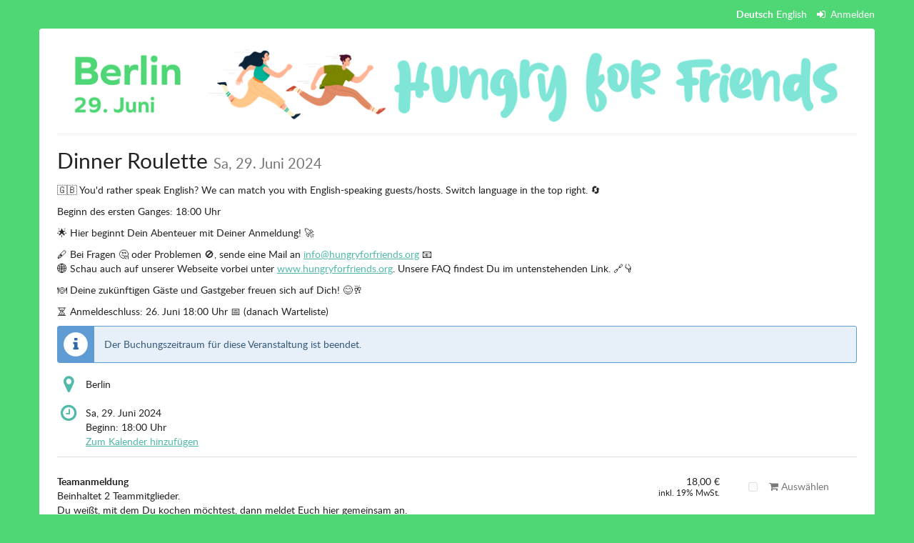

--- FILE ---
content_type: text/html; charset=utf-8
request_url: https://events.hungryforfriends.org/berlin-5/?
body_size: 27987
content:






<!DOCTYPE html>
<html lang="de">
<head>
    <title>
    
    
    
Dinner Roulette
</title>
    <link rel="stylesheet" href="https://static.pretix.cloud/static/CACHE/css/presale.4ddec91fb0d0.css" type="text/css">
    
        <link rel="stylesheet" type="text/css" href="https://events.hungryforfriends.org/berlin-5/theme.css?version=c534d21b5f04-1768997078-1768997078" />
    

    

<script src="https://static.pretix.cloud/static/CACHE/js/presale.f7ef1a991f0b.js"></script>

    <meta name="referrer" content="origin">
    




<script nonce="ZKTflVgGBvc0HMuwp9SU2b7BTATXIvdt"></script>
<script src="https://static.pretix.cloud/static/CACHE/js/output.3ef33dccdb7b.js"></script>

















<meta 
    name="pretix:tracking"

    data-event="Dinner Roulette"
    data-currency="EUR"
    data-total=""



/>




    <script id="gtmScript" data-nonce="ZKTflVgGBvc0HMuwp9SU2b7BTATXIvdt" nonce="ZKTflVgGBvc0HMuwp9SU2b7BTATXIvdt">(function (w, d, s, l, i) {
        w[l] = w[l] || [];
        w[l].push({
            'gtm.start':
                new Date().getTime(), event: 'gtm.js'
        });
        var f = d.getElementsByTagName(s)[0],
            j = d.createElement(s), dl = l != 'dataLayer' ? '&l=' + l : '';
        j.async = true;
        j.src =
            'https://www.googletagmanager.com/gtm.js?id=' + i + dl;
        var n = d.querySelector('[nonce]');
        n && j.setAttribute('nonce', n.nonce || n.getAttribute('nonce'));
        f.parentNode.insertBefore(j, f);
    })(window, document, 'script', 'dataLayer', 'GTM-PPQH74P3');</script>






<link rel="stylesheet" href="https://static.pretix.cloud/static/CACHE/css/output.913f46249e69.css" type="text/css">

    <meta name="viewport" content="width=device-width, initial-scale=1">
    
    
    
    <meta property="og:type" content="website" />
    
        <meta property="og:image" content="https://cdn.pretix.cloud/2/pub/thumbs/edd9cb15a52bdbfd0332f1756bc34dd4.1200.db80a40634bbb2.png" />
    
    
    

    <meta property="og:title" content="Dinner Roulette" />
    
        <meta property="og:description" content="Sa, 29. Juni 2024" />
    
    
        <meta property="og:url" content="https://events.hungryforfriends.org/berlin-5/" />
    

    
        <link rel="icon" href="https://cdn.pretix.cloud/2/pub/thumbs/528eed753110df8a1372765adcc93447.16x16c.b33b0a03fbc47c.png">
        <link rel="shortcut icon" href="https://cdn.pretix.cloud/2/pub/thumbs/528eed753110df8a1372765adcc93447.16x16c.b33b0a03fbc47c.png">
        <link rel="icon" type="image/png" sizes="16x16" href="https://cdn.pretix.cloud/2/pub/thumbs/528eed753110df8a1372765adcc93447.16x16c.b33b0a03fbc47c.png">
        <link rel="icon" type="image/png" sizes="32x32" href="https://cdn.pretix.cloud/1/pub/thumbs/528eed753110df8a1372765adcc93447.32x32c.b427ebf829a084.png">
        <link rel="icon" type="image/png" sizes="192x192" href="https://cdn.pretix.cloud/2/pub/thumbs/528eed753110df8a1372765adcc93447.192x192c.a0bb1bd9b2e8d8.png">
        <link rel="apple-touch-icon" sizes="180x180" href="https://cdn.pretix.cloud/2/pub/thumbs/528eed753110df8a1372765adcc93447.180x180c.671f81da1a3e39.png">
    
    <meta name="theme-color" content="#50b9a9">
</head>
<body class="nojs" data-locale="de-informal" data-now="1768997078.472750" data-datetimeformat="DD.MM.YYYY HH:mm" data-timeformat="HH:mm" data-dateformat="DD.MM.YYYY" data-datetimelocale="de" data-currency="EUR">

<nav id="skip-to-main" role="navigation" aria-label="Link überspringen" class="sr-only on-focus-visible">
  <p><a href="#content">Zum Haupt-Inhalt springen</a></p>
</nav>
<header>


    
    <div class="container page-header-links page-header-links-outside">
        
            
                <div class="pull-right header-part flip hidden-print">
                    
                        <nav class="locales" aria-label="Sprache auswählen">
                            <ul>
                            
                                <li><a href="/locale/set?locale=de-informal&next=/berlin-5/" class="active" rel="nofollow" lang="de-informal" hreflang="de-informal"
                                    aria-label="Website auf Deutsch">Deutsch</a></li>
                            
                                <li><a href="/locale/set?locale=en&next=/berlin-5/" class="" rel="nofollow" lang="en" hreflang="en"
                                    aria-label="Website in English">English</a></li>
                            
                            </ul>
                        </nav>
                    
                    



    <nav class="loginstatus" aria-label="Kundenkonto">
        
            <a href="https://events.hungryforfriends.org/account/login?next=/berlin-5/%3F">
                <span class="fa fa-sign-in" aria-hidden="true"></span>
                Anmelden</a>

        
    </nav>


                </div>
            
        
        
        <div class="clearfix"></div>
    </div>

</header>
<div class="container main-box">
    <main id="content">
    
    <div class="page-header pager-header-with-logo">
        <div class="pull-left flip">
            
            
                <a href="https://events.hungryforfriends.org/berlin-5/"
                   title="Startseite">
                    <img src="https://cdn.pretix.cloud/1/pub/thumbs/865c8b6294a248a5062b80880f1d9c17.5000x120.1bb9091cbf3537.png" alt="Dinner Roulette" class="event-logo" />
                </a>
            
        </div>
        
            
        
        <div class="clearfix"></div>
    </div>
    
    
    
    

    
        <script type="application/ld+json">
            {"@context": "http://schema.org", "@type": "Event", "location": {"@type": "Place", "address": "Berlin"}, "name": "Dinner Roulette", "image": "https://cdn.pretix.cloud/2/pub/thumbs/edd9cb15a52bdbfd0332f1756bc34dd4.1200.db80a40634bbb2.png", "startDate": "2024-06-29T16:00:00+00:00"}
        </script>
    
    

    
        
            <h2 class="content-header">
                Dinner Roulette
                
                    <small><time datetime="2024-06-29">Sa, 29. Juni 2024</time></small>
                
            </h2>
        
        
            <div>
                <p>🇬🇧 You'd rather speak English? We can match you with English-speaking guests/hosts. Switch language in the top right. 🔄</p>
<p>Beginn des ersten Ganges: 18:00 Uhr</p>
<p>🌟 Hier beginnt Dein Abenteuer mit Deiner Anmeldung! 🚀</p>
<p>🖋️ Bei Fragen 🤔 oder Problemen 🚫, sende eine Mail an <a href="mailto:info@hungryforfriends.org">info@hungryforfriends.org</a> 📧<br>
🌐 Schau auch auf unserer Webseite vorbei unter <a href="/redirect/?url=http%3A//www.hungryforfriends.org%3AH8ZBCRA6TeWxQouqznl2Mv_NEWae971Mqeb4bFm7oGU" rel="noopener" target="_blank">www.hungryforfriends.org</a>. Unsere FAQ findest Du im untenstehenden Link. 🔗👇</p>
<p>🍽️ Deine zukünftigen Gäste und Gastgeber freuen sich auf Dich! 😊🥂</p>
<p>⏳ Anmeldeschluss: 26. Juni 18:00 Uhr 📅 (danach Warteliste)</p>
            </div>
        
    

    
        
            <div class="alert alert-info">
                
                    
                        Der Buchungszeitraum für diese Veranstaltung ist beendet.
                    
                
            </div>
        
        
            <div>
                




    <div class="info-row">
        <div class="info-row-icon" role="img" aria-label="Wo findet diese Veranstaltung statt?">
            <span class="fa fa-map-marker " aria-hidden="true"></span>
        </div>
        <p>
            Berlin
        </p>
    </div>


    <div class="info-row">
        <div class="info-row-icon" role="img" aria-label="Wann findet diese Veranstaltung statt?">
            <span class="fa fa-clock-o " aria-hidden="true"></span>
        </div>
        <p>
            <time datetime="2024-06-29">Sa, 29. Juni 2024</time>
            
                <br>
                <span data-time="2024-06-29T16:00:00+00:00" data-timezone="Europe/Berlin">
                    
                    Beginn: <time datetime='18:00'>18:00</time> Uhr
                </span>
                
            
            
            <br>
            
                <a href="https://events.hungryforfriends.org/berlin-5/ical">
            
            Zum Kalender hinzufügen
            </a>
        </p>
    </div>


            </div>
            
        

        
            <form method="post" data-asynctask
                    data-asynctask-headline="Wir versuchen nun, die ausgewählten Produkte für dich zu reservieren!"
                    data-asynctask-text="Sobald die Produkte in deinem Warenkorb sind, hast du 30 Minuten um deine Bestellung abzuschließen."
                    action="https://events.hungryforfriends.org/berlin-5/cart/add?next=/berlin-5/&next_error=/berlin-5/">
                <input type="hidden" name="csrfmiddlewaretoken" value="fc4Z6aCIlfkRPVJtenBqEfnWSVvv9Jb4qUT7FqV6Tk8ay4ds0169Pugx9Ugdpf63">
                <input type="hidden" name="subevent" value="" />
                

                

                <h2 class="sr-only">Produkte</h2>
                









    
        <section class="item-category" aria-labelledby="category-none">
            <h3 id="category-none" class="h3 sr-only">Unkategorisierte Produkte</h3>
    
        
            
                <article aria-labelledby="item-543240-legend" aria-describedby="item-543240-description" class="row product-row simple" id="item-543240"
                
                    data-price="18.00"
                >
                    <div class="col-md-8 col-sm-6 col-xs-12">
                        
                        <div class="product-description ">
                            <h4 class="h4" id="item-543240-legend">
                                Teamanmeldung
                                
                            </h4>
                            
                                <div id="item-543240-description" class="product-description">
                                    <p>Beinhaltet 2 Teammitglieder.</p>
<p>Du weißt, mit dem Du kochen möchtest, dann meldet Euch hier gemeinsam an.</p>
<p>Jedes Team ist Gastgeber für einen Gang in Eurer Wohnung und Gast für die anderen Gänge.</p>
                                </div>
                            
                            
                            
                        </div>
                    </div>
                    <div class="col-md-2 col-sm-3 col-xs-6 price">
                        
                            <p>
                        
                        
                            18,00 €
                        
                        
                        
                            <small data-toggle="tooltip" title="15,13 € netto" data-placement="bottom">
                                inkl. 19% MwSt.
                            </small>
                        
                        </p>
                    </div>
                    
                        <div class="col-md-2 col-sm-3 col-xs-6 availability-box available">
							
                                <label class="btn btn-default btn-checkbox disabled">
                                    <input type="checkbox" value="1" 
                                        
                                           disabled
                                           name="item_543240" id="item_543240"
                                           aria-labelledby="item-543240-legend"
                                            aria-describedby="item-543240-description">
                                        <i class="fa fa-shopping-cart" aria-hidden="true"></i>
                                        Auswählen
                                </label>
                            
                        </div>
                    
                    <div class="clearfix"></div>
                </article>
            
        
            
                <article aria-labelledby="item-555792-legend" aria-describedby="item-555792-description" class="item-with-variations" id="item-555792">
                    <div class="row product-row headline">
                        <div class="col-md-8 col-sm-6 col-xs-12">
                            
                            <div class="product-description ">
                                <h4 class="h4" id="item-555792-legend">
                                    Einzelanmeldung
                                </h4>
                                
                                    <div id="item-555792-description" class="product-description">
                                        <p>Wenn du dich als Einzelperson anmeldest, ordnen wir Dir einen Teampartner zu.</p>
                                    </div>
                                
                                
                            </div>
                        </div>
                        <div class="col-md-2 col-sm-3 col-xs-6 price">
                            
                                9,00 €
                            
                        </div>
                        <div class="col-md-2 col-sm-3 col-xs-6 availability-box">
                            
                                
                                <button type="button" data-toggle="variations" class="btn btn-default btn-block js-only"
                                    data-label-alt="Varianten verstecken"
                                    aria-expanded="false" aria-controls="item-555792-variations"
                                    aria-describedby="item-555792-legend">
                                    <i class="fa fa-angle-down collapse-indicator" aria-hidden="true"></i>
                                    <span>Varianten zeigen</span>
                                </button>
                            
                        </div>
                        <div class="clearfix"></div>
                    </div>
                    <div class="variations variations-collapsed" id="item-555792-variations">
                        
                            <article aria-labelledby="item-555792-427408-legend" aria-describedby="item-555792-427408-description" class="row product-row variation" id="item-555792-427408"
                            
                                data-price="9.00"
                            >
                                <div class="col-md-8 col-sm-6 col-xs-12">
                                    <h5 class="h5" id="item-555792-427408-legend">
                                        mit eigener Küche
                                        
                                    </h5>
                                    
                                        <div id="item-555792-427408-description" class="variation-description">
                                            <p>Wenn du selbst Gastgeber sein kannst, wähle diese Variante.</p>
                                        </div>
                                    
                                    
                                </div>
                                <div class="col-md-2 col-sm-3 col-xs-6 price">
                                    
                                        <p>
                                    
                                    
                                        9,00 €
                                    
                                    
                                    
                                        <small data-toggle="tooltip" title="7,56 € netto" data-placement="bottom">
                                            inkl. 19% MwSt.
                                        </small>
                                    
                                    </p>
                                </div>
                                
                                    <div class="col-md-2 col-sm-3 col-xs-6 availability-box available">
										
                                            <label class="btn btn-default btn-checkbox disabled">
                                                <input type="checkbox" value="1"
                                                    
                                                       disabled
                                                       id="variation_555792_427408"
                                                       name="variation_555792_427408"
                                                       aria-labelledby="item-555792-427408-legend item-555792-legend"
                                                        aria-describedby="item-555792-427408-description">
                                                <i class="fa fa-shopping-cart" aria-hidden="true"></i>
                                                Auswählen
                                            </label>
                                        
                                    </div>
                                
                                <div class="clearfix"></div>
                            </article>
                        
                            <article aria-labelledby="item-555792-427409-legend" aria-describedby="item-555792-427409-description" class="row product-row variation" id="item-555792-427409"
                            
                                data-price="9.00"
                            >
                                <div class="col-md-8 col-sm-6 col-xs-12">
                                    <h5 class="h5" id="item-555792-427409-legend">
                                        ohne eigene Küche
                                        
                                    </h5>
                                    
                                        <div id="item-555792-427409-description" class="variation-description">
                                            <p>Wenn nicht Gastgeber sein kannst, wähle diese Option. Du erhältst einen Wartelistenplatz der bestätigt wird, sobald sich ausreichend Gastgeber angemeldet haben.</p>
                                        </div>
                                    
                                    
                                </div>
                                <div class="col-md-2 col-sm-3 col-xs-6 price">
                                    
                                        <p>
                                    
                                    
                                        9,00 €
                                    
                                    
                                    
                                        <small data-toggle="tooltip" title="7,56 € netto" data-placement="bottom">
                                            inkl. 19% MwSt.
                                        </small>
                                    
                                    </p>
                                </div>
                                
                                    <div class="col-md-2 col-sm-3 col-xs-6 availability-box available">
										
                                            <label class="btn btn-default btn-checkbox disabled">
                                                <input type="checkbox" value="1"
                                                    
                                                       disabled
                                                       id="variation_555792_427409"
                                                       name="variation_555792_427409"
                                                       aria-labelledby="item-555792-427409-legend item-555792-legend"
                                                        aria-describedby="item-555792-427409-description">
                                                <i class="fa fa-shopping-cart" aria-hidden="true"></i>
                                                Auswählen
                                            </label>
                                        
                                    </div>
                                
                                <div class="clearfix"></div>
                            </article>
                        
                    </div>
                </article>
            
        
    </section>


                
            </form>
        
    
    
    
        

<section class="front-page">
    <h3>Mehr Informationen</h3>
    <ul>
        
            <li>
                <a href="https://events.hungryforfriends.org/berlin-5/page/faq/">
                    FAQ
                </a>
            </li>
        
            <li>
                <a href="https://events.hungryforfriends.org/berlin-5/page/agb/">
                    AGB
                </a>
            </li>
        
    </ul>
</section>

        <aside class="front-page" aria-labelledby="if-you-already-ordered-a-ticket">
            <h2 class="h3" id="if-you-already-ordered-a-ticket">Wenn du bereits ein Ticket bestellt hast</h2>
            <div class="row">
                <div class="col-md-8 col-xs-12">
                    <p>
                        Wenn du den Status und die Details deiner Bestellung einsehen oder ändern willst, klicke auf den Link in einer der E-Mails, die wir dir im Bestellvorgang geschickt haben. Wenn du den Link nicht finden kannst, klicke auf den folgenden Button, um ein erneutes Zusenden des Links anzufordern.
                    </p>
                </div>
                <div class="col-md-4 col-xs-12">
                    <a class="btn btn-block btn-default" href="https://events.hungryforfriends.org/berlin-5/resend/">
                        Link erneut senden
                    </a>
                </div>
                <div class="clearfix"></div>
            </div>
        </aside>
    


    </main>
    <footer>
        
    
    

        <nav aria-label="Fußzeile">
            <ul>
            
    
        <li><a href="mailto:kontakt@hungryforfriends.org" target="_blank" rel="noopener">Kontakt</a></li>
    
    
        <li><a href="/redirect/?url=https%3A//www.hungryforfriends.org/privacy-policy%3Ac4U3UFCb6AeSgXZ49h3_gJJlmYVC4RnQkVOVIG--7xg" target="_blank" rel="noopener">Datenschutzerklärung</a></li>
    
    
    
    
        <li><a href="/redirect/?url=https%3A//www.hungryforfriends.org/impressum%3An0Kx1HAuEIbUo6TlXPmmdziyV0-KZPJ0N9J1Ca9qCRA" target="_blank" rel="noopener">Impressum</a></li>
    

            
            
                <li><a href="/redirect/?url=https%3A//events.hungryforfriends.org/berlin-5/page/faq/%3AOz8KLKsRpU5SRCpOCy_R6On7a0qZdm7PCHf2eNmKA2Q" target="_blank" rel="noopener">FAQ</a></li>
            
                <li><a href="/redirect/?url=https%3A//events.hungryforfriends.org/berlin-5/page/agb/%3A7tUCoYQJuc39Qrehpp3R__o1yPPPld3aUplB3DN_mJk" target="_blank" rel="noopener">AGB</a></li>
            
                <li><a href="/redirect/?url=https%3A//events.hungryforfriends.org/berlin-5/page/widerrufsbelehrung/%3AdrxuvcbPqKCwB-KdlFQw-rhjSkczoVT1DlJ38F2GocE" target="_blank" rel="noopener">Widerrufsbelehrung</a></li>
            
                <li><a href="/redirect/?url=https%3A//events.hungryforfriends.org/berlin-5/page/ergnzende-datenschutzinformationen/%3A-hI2G1IAAWGKWncaPxOI8t9DFNCKMEjhPm0f-91Aqx4" target="_blank" rel="noopener">Allgemeine Datenschutzinformationen</a></li>
            
                <li><a href="/redirect/?url=https%3A//events.hungryforfriends.org/berlin-5/page/teilnahmebedingungen-augenschmaus-award/%3AFNMNd_0vrOcm0DcqHcJ5-SN2cSn1Sxb_y298bb_bQoQ" target="_blank" rel="noopener">Teilnahmebedingungen Augenschmaus-Award</a></li>
            
            

<li>
    
        <a href="/redirect/?url=https%3A//pretix.eu%3Aj94OEPt6g9YQn3-xjNXCPD6_kQKOQ4aFU-9xRLJEGLA" target="_blank">
            powered by pretix
        </a>
    
</li>
 
            </ul>
        </nav>
    </footer>
</div>






<div id="ajaxerr" class="modal-wrapper" hidden>
</div>
<div id="popupmodal" class="modal-wrapper" hidden aria-live="polite" role="dialog"
        aria-labelledby="popupmodal-title">
    <div class="modal-card">
        <div class="modal-card-icon">
            <i class="fa fa-window-restore big-icon" aria-hidden="true"></i>
        </div>
        <div class="modal-card-content">
            <div>
                <h2 id="popupmodal-title" class="h3">
                    Wir haben den angeforderten Prozess in einem neuen Fenster gestartet.
                </h2>
                <p class="text">
                    Wenn du das neue Fenster nicht siehst, können wir dir helfen, es erneut zu öffnen.
                </p>
                <p>
                    <a href="" data-open-in-popup-window class="btn btn-default">
                        <span class="fa fa-external-link-square"></span>
                        Fenster erneut öffnen
                    </a>
                </p>
                <p class="text">
                    Sobald der Prozess im neuen Fenster abgeschlossen wurde, kannst du hier fortfahren.
                </p>
            </div>
        </div>
    </div>
</div>


    <dialog 
        id="loadingmodal" class="modal-card"
        aria-labelledby="loadingmodal-title"
        aria-describedby="loadingmodal-description">
        <form method="dialog" class="modal-card-inner form-horizontal">
            <div class="modal-card-icon"><span class="fa fa-cog rotating" aria-hidden="true"></span></div>
            <div class="modal-card-content">
                <h2 id="loadingmodal-title" class="modal-card-title h3"></h2>
                <p id="loadingmodal-description" class="modal-card-description"></p>
                
    <p class="status">Wenn dies länger als einige Minuten dauert, kontaktieren Sie uns bitte.</p>
    <div class="progress">
        <div class="progress-bar progress-bar-success">
        </div>
    </div>
    <div class="steps">
    </div>

            </div>
        </form>
    </dialog>
    


    <dialog role="alertdialog"
        id="dialog-cart-extend" class="modal-card"
        aria-labelledby="dialog-cart-extend-title"
        aria-describedby="dialog-cart-extend-description">
        <form method="dialog" class="modal-card-inner form-horizontal">
            <div class="modal-card-icon"><span class="fa fa-clock-o" aria-hidden="true"></span></div>
            <div class="modal-card-content">
                <h2 id="dialog-cart-extend-title" class="modal-card-title h3"></h2>
                <p id="dialog-cart-extend-description" class="modal-card-description"></p>
                
    <p class="modal-card-confirm"><button class="btn btn-lg btn-primary">Reservierung verlängern</button></p>

            </div>
        </form>
    </dialog>
    


    <dialog role="alertdialog"
        id="dialog-cart-extended" class="modal-card"
        aria-labelledby="dialog-cart-extended-title"
        aria-describedby="dialog-cart-extended-description">
        <form method="dialog" class="modal-card-inner form-horizontal">
            <div class="modal-card-icon"><span class="fa fa-clock-o" aria-hidden="true"></span></div>
            <div class="modal-card-content">
                <h2 id="dialog-cart-extended-title" class="modal-card-title h3"></h2>
                <p id="dialog-cart-extended-description" class="modal-card-description"></p>
                
    <p class="modal-card-confirm"><button class="btn btn-lg btn-primary">OK</button></p>

            </div>
        </form>
    </dialog>
    

<dialog id="lightbox-dialog" class="modal-card" role="alertdialog" aria-labelledby="lightbox-label">
    <form method="dialog" class="modal-card-inner form-horizontal">
        <div class="modal-card-content">
            <figure class="text-center text-muted">
                <img />
                <figcaption id="lightbox-label"></figcaption>
            </figure>
            <button id="lightbox-close" class="btn btn-default btn-xs" aria-label="Schließen"><span class="fa fa-close " aria-hidden="true"></span></button>
        </div>
    </form>
</dialog>


    <script type="text/plain" id="cookie-consent-storage-key">cookie-consent-19friends</script>
    
    





    <dialog 
        id="dialog-nothing-to-add" class="modal-card"
        aria-labelledby="dialog-nothing-to-add-title"
        aria-describedby="dialog-nothing-to-add-description">
        <form method="dialog" class="modal-card-inner form-horizontal">
            <div class="modal-card-icon"><span class="fa fa-exclamation-circle" aria-hidden="true"></span></div>
            <div class="modal-card-content">
                <h2 id="dialog-nothing-to-add-title" class="modal-card-title h3">Du hast kein Ticket ausgewählt.</h2>
                <p id="dialog-nothing-to-add-description" class="modal-card-description">Bitte eine Checkbox auswählen oder eine Anzahl für eine der Ticketarten angeben um sie zum Warenkorb hinzuzufügen.</p>
                
    <p class="modal-card-confirm"><button class="btn btn-primary">OK</button></p>

            </div>
        </form>
    </dialog>
    


    <script src="https://static.pretix.cloud/static/jsi18n/de-informal/djangojs.efa9540558cd.js"></script>






    <noscript><iframe src="https://www.googletagmanager.com/ns.html?id=GTM-PPQH74P3" height="0" width="0" style="display:none;visibility:hidden"></iframe></noscript>




</body>
</html>


--- FILE ---
content_type: text/css
request_url: https://events.hungryforfriends.org/berlin-5/theme.css?version=c534d21b5f04-1768997078-1768997078
body_size: 2468
content:
@font-face {
  font-family: "Lato";
  font-style: normal;
  font-weight: normal;
  src: url("https://static.pretix.cloud/static/pretix_fontpackfree/lato-regular-webfont.e741c1d55340.woff2") format("woff2"), url("https://static.pretix.cloud/static/pretix_fontpackfree/lato-regular-webfont.45f1c1bccedb.woff") format("woff"), url("https://static.pretix.cloud/static/pretix_fontpackfree/Lato-Regular.3b9b99039cc0.ttf") format("truetype");
  font-display: swap; }

@font-face {
  font-family: "Lato";
  font-style: normal;
  font-weight: bold;
  src: url("https://static.pretix.cloud/static/pretix_fontpackfree/lato-bold-webfont.9d5cd8f76024.woff2") format("woff2"), url("https://static.pretix.cloud/static/pretix_fontpackfree/lato-bold-webfont.a5f91d8794bd.woff") format("woff"), url("https://static.pretix.cloud/static/pretix_fontpackfree/Lato-Bold.eb9532033c2a.ttf") format("truetype");
  font-display: swap; }

@font-face {
  font-family: "Lato";
  font-style: italic;
  font-weight: normal;
  src: url("https://static.pretix.cloud/static/pretix_fontpackfree/lato-italic-webfont.83014baa5dcb.woff2") format("woff2"), url("https://static.pretix.cloud/static/pretix_fontpackfree/lato-italic-webfont.c0196a532948.woff") format("woff"), url("https://static.pretix.cloud/static/pretix_fontpackfree/Lato-Italic.e0867c8fb91d.ttf") format("truetype");
  font-display: swap; }

@font-face {
  font-family: "Lato";
  font-style: italic;
  font-weight: bold;
  src: url("https://static.pretix.cloud/static/pretix_fontpackfree/lato-bolditalic-webfont.abff6716f218.woff2") format("woff2"), url("https://static.pretix.cloud/static/pretix_fontpackfree/lato-bolditalic-webfont.64c8504adec8.woff") format("woff"), url("https://static.pretix.cloud/static/pretix_fontpackfree/Lato-BoldItalic.01577cc25f44.ttf") format("truetype");
  font-display: swap; }

:root {
  --pretix-font-family-sans-serif: Lato, Open Sans, OpenSans, Helvetica Neue, Helvetica, Arial, sans-serif;
  --pretix-brand-primary: #50b9a9;
  --pretix-brand-success: #568b65;
  --pretix-brand-info: #5f9cd4;
  --pretix-brand-warning: #ffb419;
  --pretix-brand-danger: #eb4646;
  --pretix-link-contrast-color: white;
  --pretix-link-hover-contrast-color: #36877a;
  --pretix-brand-primary-lighten-5: #62c0b2;
  --pretix-brand-primary-lighten-20: #99d6cd;
  --pretix-brand-primary-lighten-30: #bde5df;
  --pretix-brand-primary-lighten-40: #e2f3f1;
  --pretix-brand-primary-lighten-48: white;
  --pretix-brand-primary-lighten-50: white;
  --pretix-brand-primary-lighten-53: white;
  --pretix-brand-primary-lighten-55: white;
  --pretix-brand-primary-darken-5: #44ab9b;
  --pretix-brand-primary-darken-10: #3d998b;
  --pretix-brand-primary-darken-15: #36877a;
  --pretix-brand-primary-darken-17: #337f74;
  --pretix-brand-primary-darken-20: #2f746a;
  --pretix-brand-primary-darken-30: #205049;
  --pretix-brand-primary-tint-90: #eef8f6;
  --pretix-brand-primary-shade-25: #3c8b7f;
  --pretix-brand-primary-shade-42: #2e6b62;
  --pretix-brand-primary-lighten-28-saturate-20: #acece2;
  --pretix-brand-primary-lighten-23-saturate-2: #a3dcd3;
  --pretix-brand-success-lighten-10: #6ea67e;
  --pretix-brand-success-lighten-20: #8eb99a;
  --pretix-brand-success-lighten-30: #adcdb6;
  --pretix-brand-success-lighten-35: #bdd6c4;
  --pretix-brand-success-lighten-38: #c7dccd;
  --pretix-brand-success-lighten-40: #cde0d2;
  --pretix-brand-success-lighten-48: #e6f0e9;
  --pretix-brand-success-lighten-50: #ecf4ee;
  --pretix-brand-success-darken-5: #4c7b5a;
  --pretix-brand-success-darken-10: #436b4e;
  --pretix-brand-success-darken-12: #3f654a;
  --pretix-brand-success-darken-15: #395c43;
  --pretix-brand-success-darken-17: #35553e;
  --pretix-brand-success-darken-20: #2f4c37;
  --pretix-brand-success-darken-30: #1c2c20;
  --pretix-brand-success-tint-50: #abc5b2;
  --pretix-brand-success-tint-85: #e6eee8;
  --pretix-brand-success-shade-25: #41684c;
  --pretix-brand-success-shade-42: #32513b;
  --pretix-brand-info-lighten-23: #bbd5ed;
  --pretix-brand-info-lighten-25: #c3daef;
  --pretix-brand-info-lighten-30: #d8e7f4;
  --pretix-brand-info-lighten-33: #e4eef8;
  --pretix-brand-info-darken-5: #4b90cf;
  --pretix-brand-info-darken-10: #3783c9;
  --pretix-brand-info-darken-17: #2f71ae;
  --pretix-brand-info-darken-20: #2b69a2;
  --pretix-brand-info-darken-30: #214f79;
  --pretix-brand-info-tint-85: #e7f0f9;
  --pretix-brand-info-shade-25: #47759f;
  --pretix-brand-info-shade-42: #375a7b;
  --pretix-brand-warning-lighten-12: #ffc856;
  --pretix-brand-warning-lighten-31: #ffe8b7;
  --pretix-brand-warning-lighten-35: #ffeecc;
  --pretix-brand-warning-lighten-40: #fff7e5;
  --pretix-brand-warning-lighten-41: #fff8ea;
  --pretix-brand-warning-lighten-43: #fffcf4;
  --pretix-brand-warning-darken-5: #ffac00;
  --pretix-brand-warning-darken-10: #e59a00;
  --pretix-brand-warning-darken-15: #cc8900;
  --pretix-brand-warning-darken-17: #c18200;
  --pretix-brand-warning-darken-20: #b27800;
  --pretix-brand-warning-darken-25: #996700;
  --pretix-brand-warning-darken-30: #7f5600;
  --pretix-brand-warning-darken-35: #664400;
  --pretix-brand-warning-tint-50: #ffda8c;
  --pretix-brand-warning-tint-85: #fff4dd;
  --pretix-brand-warning-shade-25: #bf8713;
  --pretix-brand-warning-shade-42: #94680f;
  --pretix-brand-warning-transparent-60: rgba(255, 180, 25, 0.4);
  --pretix-brand-danger-lighten-5: #ed5d5d;
  --pretix-brand-danger-lighten-15: #f28b8b;
  --pretix-brand-danger-lighten-25: #f7b9b9;
  --pretix-brand-danger-lighten-30: #fad0d0;
  --pretix-brand-danger-lighten-33: #fbdede;
  --pretix-brand-danger-lighten-43: white;
  --pretix-brand-danger-lighten-45: white;
  --pretix-brand-danger-darken-5: #e92f2f;
  --pretix-brand-danger-darken-10: #e51919;
  --pretix-brand-danger-darken-15: #ce1616;
  --pretix-brand-danger-darken-17: #c51515;
  --pretix-brand-danger-darken-20: #b71414;
  --pretix-brand-danger-darken-30: #890f0f;
  --pretix-brand-danger-tint-50: #f5a3a3;
  --pretix-brand-danger-tint-85: #fce3e3;
  --pretix-brand-danger-shade-25: #b03535;
  --pretix-brand-danger-shade-42: #882929;
  --pretix-border-radius-base: 3px;
  --pretix-border-radius-large: 4px;
  --pretix-border-radius-small: 2px;
  --pretix-body-bg: #4fd675;
  --pretix-warning-icon: url("data:image/svg+xml,%3Csvg%20viewBox='0%200%2036%2036'%20xmlns='http://www.w3.org/2000/svg'%20xml:space='preserve'%3E%3Cpath%20d='M20.04%202.89a2.2%202.2%200%200%200-3.87%200L2.88%2027.24a2.22%202.22%200%200%200%201.94%203.27h26.57a2.22%202.22%200%200%200%201.94-3.27L20.04%202.89Z'%20fill='%23fff'/%3E%3Cpath%20d='M19.92%2025.22c0%20.26-.2.47-.45.47h-2.73a.46.46%200%200%201-.45-.47v-2.7c0-.25.2-.46.45-.46h2.73c.25%200%20.45.21.45.47v2.7Zm-.02-5.31c-.02.19-.24.33-.5.33h-2.62c-.27%200-.48-.14-.48-.33l-.24-6.48c0-.09.04-.23.14-.3.09-.07.21-.16.34-.16h3.12c.13%200%20.26.09.35.16.1.07.14.18.14.27l-.26%206.51Z'%20fill='%23996700'/%3E%3C/svg%3E");
  --pretix-info-icon: url("data:image/svg+xml,%3Csvg%20viewBox='0%200%2036%2036'%20xmlns='http://www.w3.org/2000/svg'%20xml:space='preserve'%3E%3Ccircle%20cx='18'%20cy='18'%20r='16'%20fill='%23fff'/%3E%3Cpath%20d='M21.74%2022.66a.7.7%200%200%200-.7-.7h-.7v-6.28a.7.7%200%200%200-.7-.7h-4.19a.7.7%200%200%200-.7.7v1.4c0%20.38.32.7.7.7h.7v4.19h-.7a.7.7%200%200%200-.7.7v1.4c0%20.37.32.7.7.7h5.6a.7.7%200%200%200%20.69-.7v-1.4Zm-1.4-12.57a.7.7%200%200%200-.7-.7h-2.8a.7.7%200%200%200-.69.7v2.1c0%20.38.32.7.7.7h2.8a.7.7%200%200%200%20.7-.7v-2.1Z'%20fill='%232b69a2'/%3E%3C/svg%3E%0A");
  --pretix-success-icon: url("data:image/svg+xml,%3Csvg%20viewBox='0%200%2036%2036'%20xmlns='http://www.w3.org/2000/svg'%20xml:space='preserve'%3E%3Crect%20x='5'%20y='5'%20width='26'%20height='26'%20fill='%23fff'/%3E%3Cpath%20d='M25.57%2014.65c0-.23-.1-.46-.26-.62l-1.24-1.24a.89.89%200%200%200-1.24%200l-5.98%206-2.68-2.7a.89.89%200%200%200-1.24%200l-1.24%201.24a.88.88%200%200%200%200%201.24l4.54%204.54a.88.88%200%200%200%201.24%200l7.84-7.84c.17-.16.26-.4.26-.62Z'%20fill='%23436b4e'/%3E%3C/svg%3E%0A");
  --pretix-legal-icon: url("data:image/svg+xml,%3Csvg%20viewBox='0%200%2036%2036'%20xmlns='http://www.w3.org/2000/svg'%20xml:space='preserve'%3E%3Ccircle%20cx='18'%20cy='18'%20r='16'%20fill='%23fff'/%3E%3Cpath%20d='M19.41%2011.55c0-.43.2-.79.58-1.08-.42-.27-.99-.4-1.7-.4-.62%200-1.1.13-1.46.4-.36.26-.54.62-.54%201.08%200%20.42.13.76.38%201.01.18.15.5.33.95.57l1.77.85c1.04.48%201.79.9%202.25%201.25.51.36.88.8%201.1%201.3h-.02c.18.38.27.76.27%201.14%200%201.1-.62%202.18-1.85%203.22.48.46.81.9%201%201.3a3.84%203.84%200%200%201-.05%203.07c-.22.5-.54.91-.95%201.26-.42.34-.92.61-1.5.8a6.45%206.45%200%200%201-3.91%200%205.44%205.44%200%200%201-1.6-.79%203.67%203.67%200%200%201-1.1-1.22%203.11%203.11%200%200%201-.36-1.5c0-.66.17-1.2.52-1.59.36-.39.83-.59%201.42-.59.46%200%20.87.16%201.22.48.36.32.53.7.53%201.16%200%20.56-.33%201.03-1%201.41.03.05.07.1.13.13l.2.16a3.24%203.24%200%200%200%201.9.53c.67%200%201.2-.15%201.6-.46.38-.3.58-.7.58-1.22%200-.37-.13-.69-.38-.96a4.46%204.46%200%200%200-1.16-.82l-.9-.44A24.66%2024.66%200%200%201%2015%2020.44a7.7%207.7%200%200%201-.9-.6c-.86-.73-1.29-1.54-1.29-2.45%200-1.16.62-2.23%201.87-3.22a4.7%204.7%200%200%201-.79-1.16%203.38%203.38%200%200%201%20.95-3.98A5.02%205.02%200%200%201%2018.14%208c1.3%200%202.37.3%203.21.91V8.9c.92.6%201.37%201.38%201.37%202.33%200%20.51-.16.93-.49%201.27-.33.34-.75.5-1.26.5a1.6%201.6%200%200%201-1.12-.4c-.3-.28-.44-.62-.44-1.04Zm-1.27%204.66a26.2%2026.2%200%200%201-1.73-.84c-.6.6-.89%201.13-.89%201.6%200%20.34.13.63.39.87.17.15.42.31.74.5a30.57%2030.57%200%200%200%201.93%201l.85.45c.58-.58.87-1.14.87-1.68%200-.36-.15-.67-.46-.94-.3-.27-.87-.6-1.7-.96Z'%20fill='%232b69a2'/%3E%3C/svg%3E");
  --pretix-body-bg-white-1: 1;
  --pretix-body-bg-white-0: 0;
  --pretix-body-bg-white-1: 0;
  --pretix-body-bg-white-0: 1; }
